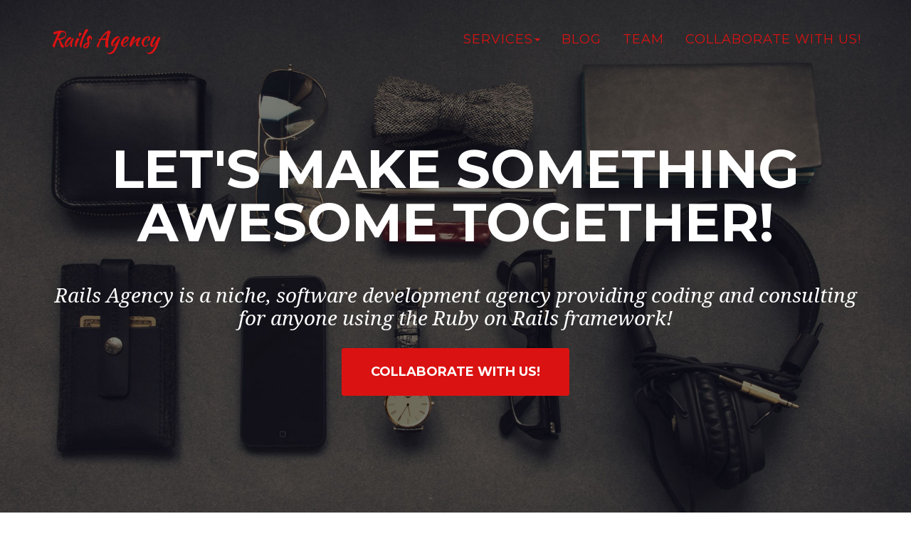

--- FILE ---
content_type: text/html; charset=utf-8
request_url: https://www.railsagency.com/
body_size: 4713
content:
<!DOCTYPE html>
<html>

  <head>
    
      <!-- Global site tag (gtag.js) - Google Analytics -->
<!-- Copy and paste this code as the first item into the <HEAD> of every webpage you want to track. -->
<script async src="https://www.googletagmanager.com/gtag/js?id=UA-59278608-2"></script>
<script>
  window.dataLayer = window.dataLayer || [];
  function gtag(){dataLayer.push(arguments);}
  gtag('js', new Date());

  gtag('config', 'UA-59278608-2');
</script>
    
    <meta charset="utf-8">
    <meta http-equiv="X-UA-Compatible" content="IE=edge">
    <title>Rails Agency - Your Source for Ruby on Rails Experts</title>
    <meta name="viewport" content="width=device-width">
    
    
      <meta name="description" content="Rails Agency is a niche, software development agency providing coding and consulting for anyone using the Ruby on Rails framework!">
    

    
      <link rel="canonical" href="https://www.railsagency.com/">
    


    <!-- Custom CSS & Bootstrap Core CSS - Uses Bootswatch Flatly Theme: http://bootswatch.com/flatly/ -->
    <link rel="stylesheet" href="https://www.railsagency.com/style.css">

    <!-- Custom Fonts -->
    <link rel="stylesheet" href="https://www.railsagency.com/css/font-awesome/css/font-awesome.min.css">
    <link href="https://fonts.googleapis.com/css?family=Montserrat:400,700" rel="stylesheet" type="text/css">
    <link href='https://fonts.googleapis.com/css?family=Kaushan+Script' rel='stylesheet' type='text/css'>
    <link href="https://fonts.googleapis.com/css?family=Lato:400,700,400italic,700italic" rel="stylesheet" type="text/css">
    <link href='https://fonts.googleapis.com/css?family=Droid+Serif:400,700,400italic,700italic' rel='stylesheet' type='text/css'>
    <link href='https://fonts.googleapis.com/css?family=Roboto+Slab:400,100,300,700' rel='stylesheet' type='text/css'>

    <link rel="shortcut icon" href="/img/favicons/favicon.ico" />
<link rel="icon" type="image/vnd.microsoft.icon" href="/img/favicons/favicon.ico">
<link rel="icon" type="image/x-icon" href="/img/favicons/favicon.ico">
<link rel="icon" href="/img/favicons/favicon.ico" />
<link rel="manifest" href="/img/favicons/site.webmanifest">
<link rel="icon" type="image/png" sizes="16x16" href="/img/favicons/favicon-16x16.png">
<link rel="icon" type="image/png" sizes="32x32" href="/img/favicons/favicon-32x32.png">
<link rel="apple-touch-icon" sizes="180x180" href="/img/favicons/apple-touch-icon.png">
<link rel="icon" type="image/png" sizes="192x192" href="/img/favicons/android-chrome-192x192.png">
<link rel="icon" type="image/png" sizes="512x512" href="/img/favicons/android-chrome-512x512.png">


    <!-- HTML5 Shim and Respond.js IE8 support of HTML5 elements and media queries -->
    <!-- WARNING: Respond.js doesn't work if you view the page via file:// -->
    <!--[if lt IE 9]>
        <script src="https://oss.maxcdn.com/libs/html5shiv/3.7.0/html5shiv.js"></script>
        <script src="https://oss.maxcdn.com/libs/respond.js/1.4.2/respond.min.js"></script>
    <![endif]-->
</head>



    <body id="page-top" class="index">

    <!-- Navigation -->
<nav class="navbar navbar-default navbar-fixed-top">
    <div class="container">
        <!-- Brand and toggle get grouped for better mobile display -->
        <div class="navbar-header page-scroll">
            <button type="button" class="navbar-toggle" data-toggle="collapse" data-target="#bs-example-navbar-collapse-1">
                <span class="sr-only">Toggle navigation</span>
                <span class="icon-bar"></span>
                <span class="icon-bar"></span>
                <span class="icon-bar"></span>
            </button>
            
            <a class="navbar-brand page-scroll" href="#page-top">Rails Agency</a>
            
        </div>

        <!-- Collect the nav links, forms, and other content for toggling -->
        <div class="collapse navbar-collapse" id="bs-example-navbar-collapse-1">
            <ul class="nav navbar-nav navbar-right">
                <li class="hidden">
                    <a href="#page-top"></a>
                </li>
                <li class="dropdown">
                  <a href="#" class="dropdown-toggle" data-toggle="dropdown" role="button" aria-haspopup="true" aria-expanded="false">Services<span class="caret"></span></a>
                  <ul class="dropdown-menu">
                    <li><a class="page-scroll" href="#services">View All</a></li>
                    <li role="separator" class="divider"></li>
                    <li><a href="/services/ruby-on-rails-development">Web Application &amp; Ruby on Rails Programming</a></li>
                    <li><a href="/services/api-development">API Programming</a></li>
                    <li><a href="/services/ruby-on-rails-project-rescue">Ruby on Rails Project Rescue</a></li>
                    <li><a href="/services/ruby-on-rails-upgrade">Ruby on Rails Upgrade</a></li>
                    <li><a href="/services/single-page-application-development">Single Page Application Programming</a></li>
                    <li><a href="/services/cloud-application-devops-consulting">Project &amp; Dev-ops Consulting</a></li>
                  </ul>
                </li>
                <li>
                    <a class="page-scroll" href="/blog">Blog</a>
                </li>
                
                <li>
                    <a class="page-scroll" href="#team">Team</a>
                </li>
                
                <li>
                    <a class="page-scroll" href="#contact">Collaborate With Us!</a>
                </li>
            </ul>
        </div>
        <!-- /.navbar-collapse -->
    </div>
    <!-- /.container-fluid -->
</nav>

<!-- Header -->
<header class="front-page">
    <div class="container">
        <div class="intro-text">
            <div class="intro-heading">Let's Make Something Awesome Together!</div>
            <div class="intro-lead-in">Rails Agency is a niche, software development agency providing coding and consulting for anyone using the Ruby on Rails framework!</div>
            <a href="#contact" class="page-scroll btn btn-xl">Collaborate With Us!</a>
        </div>
    </div>
</header>



    <!-- Services Section -->
    <section id="services">
        <div class="container">
            <div class="row">
                <div class="col-lg-12 text-center">
                    <h2 class="section-heading">Services</h2>
                    <h3 class="section-subheading text-muted">We offer a variety of services centered around Ruby on Rails development, consulting, performance, security, and scalability.</h3>
                </div>
            </div>
            <div class="row text-center">
                <div class="col-md-4">
                    <a href="/services/ruby-on-rails-development/">
                        <span class="fa-stack fa-4x">
                            <i class="fa fa-circle fa-stack-2x text-primary"></i>
                            <i class="fa fa-laptop-code fa-stack-1x fa-inverse"></i>
                        </span>
                        <h4 class="service-heading">Web Application &amp; Ruby on Rails Programming</h4>
                    </a>                    
                    <p class="text-muted">Hire Ruby experts who have been programming Ruby for years.  We have devoted ourselves to this wonderful programming language and love building amazing things with it.</p>
                </div>
                <div class="col-md-4">
                    <a href="/services/api-development/">
                        <span class="fa-stack fa-4x">
                            <i class="fa fa-circle fa-stack-2x text-primary"></i>
                            <i class="fa fa-satellite-dish fa-stack-1x fa-inverse"></i>
                        </span>
                        <h4 class="service-heading">API Programming</h4>
                    </a>
                    <p class="text-muted">We build APIs with ease using Ruby on Rails!  Drastically lower project costs by hiring experts who can build API's easily and confidently.</p>
                </div>
                <div class="col-md-4">
                    <a href="/services/ruby-on-rails-project-rescue">
                        <span class="fa-stack fa-4x">
                            <i class="fa fa-circle fa-stack-2x text-primary"></i>
                            <i class="fa fa-life-ring fa-stack-1x fa-inverse"></i>
                        </span>
                        <h4 class="service-heading">Ruby on Rails Project Rescue</h4>
                    </a>
                    <p class="text-muted">Sometimes developers begin a project with the best intentions but over time they begin to deliver late, become unresponsive, or seemingly simple changes take forever.  If you're experiencing this, please contact us.  We will get to the bottom of it and get the project back on track.</p>
                </div>
            </div>
            <div class="row text-center">
                <div class="col-md-4">
                    <a href="/services/ruby-on-rails-upgrade">
                        <span class="fa-stack fa-4x">
                            <i class="fa fa-circle fa-stack-2x text-primary"></i>
                            <i class="fa fa-angle-double-up fa-stack-1x fa-inverse"></i>
                        </span>
                        <h4 class="service-heading">Ruby on Rails Upgrade</h4>
                    </a>
                    <p class="text-muted">Upgrading Rails is very important.  Not only can you enjoy the latest framework benefits, but it's a lot easier to hire and retain engineering talent when you're up to date!</p>
                </div>
                <div class="col-md-4">
                    <a href="/services/single-page-application-development">
                        <span class="fa-stack fa-4x">
                            <i class="fa fa-circle fa-stack-2x text-primary"></i>
                            <i class="fa fa-scroll fa-stack-1x fa-inverse"></i>
                        </span>
                        <h4 class="service-heading">Single Page Application Programming</h4>
                    </a>
                    <p class="text-muted">Ruby on Rails is the perfect backend to complement your preferred frontend framework.  Rails has exquisite automated testing capabilities that allows for true full stack, integrated, and automated testing of your SPA product!  We love React too!</p>
                </div>
                <div class="col-md-4">
                    <a href="/services/cloud-application-devops-consulting">
                        <span class="fa-stack fa-4x">
                            <i class="fa fa-circle fa-stack-2x text-primary"></i>
                            <i class="fa fa-server fa-stack-1x fa-inverse"></i>
                        </span>
                        <h4 class="service-heading">Project &amp; Dev-ops Consulting</h4>
                    </a>
                    <p class="text-muted">Whether it's AWS, Heroku, DigitalOcean, or self hosted, we have collectively deployed dozens (if not hundreds!) of Ruby on Rails projects.</p>
                </div>
            </div>
        </div>
    </section>
    <!-- Blog Grid Section  -->
    <section id="portfolio" class="bg-light-gray">
        <div class="container">
            <div class="row">
                <div class="col-lg-12 text-center">
                    <h2 class="section-heading">Recent Blog Articles</h2>
                    <h3 class="section-subheading text-muted">Want to Learn More About Ruby on Rails?</h3>
                    <a class="section-button btn btn-lg btn-primary" href="/blog">Read Full Blog!</a>
                </div>
            </div>
            <div class="row">
                
                    <div class="col-md-4 col-sm-6 portfolio-item">
                        <a href="/blog/2025/07/31/what-heroku-s-puma-keepalive-investigation-teaches-us-about-real-infrastructure-work/" class="portfolio-link">
                            <img src="/img/blog/heroku.webp" class="img-responsive img-centered" alt="What Heroku’s Puma Keepalive Investigation Teaches Us About Real Infrastructure Work">
                        </a>
                        <div class="portfolio-caption">
                            <h4><a href="/blog/2025/07/31/what-heroku-s-puma-keepalive-investigation-teaches-us-about-real-infrastructure-work/" class="portfolio-link">What Heroku’s Puma Keepalive Investigation Teaches Us About Real Infrastructure Work</a></h4>
                            <p class="text-muted">Ruby on Rails</p>
                        </div>
                    </div>
                
                    <div class="col-md-4 col-sm-6 portfolio-item">
                        <a href="/blog/2025/05/14/accelerating-development-with-ai-how-agencies-and-developers-can-win-with-chatgpt-cursor-and-beyond/" class="portfolio-link">
                            <img src="/img/blog/ai-assisted-workflow.png" class="img-responsive img-centered" alt="Accelerating Development with AI: How Agencies and Developers Can Win with ChatGPT, Cursor, and Beyond">
                        </a>
                        <div class="portfolio-caption">
                            <h4><a href="/blog/2025/05/14/accelerating-development-with-ai-how-agencies-and-developers-can-win-with-chatgpt-cursor-and-beyond/" class="portfolio-link">Accelerating Development with AI: How Agencies and Developers Can Win with ChatGPT, Cursor, and Beyond</a></h4>
                            <p class="text-muted">Artificial Intelligence</p>
                        </div>
                    </div>
                
                    <div class="col-md-4 col-sm-6 portfolio-item">
                        <a href="/blog/2025/05/13/running-all-your-scheduled-jobs-with-sidekiq-cron-instead-of-heroku-scheduler/" class="portfolio-link">
                            <img src="/img/blog/sidekiq-cron.png" class="img-responsive img-centered" alt="Running All Your Scheduled Jobs with Sidekiq Cron Instead of Heroku Scheduler">
                        </a>
                        <div class="portfolio-caption">
                            <h4><a href="/blog/2025/05/13/running-all-your-scheduled-jobs-with-sidekiq-cron-instead-of-heroku-scheduler/" class="portfolio-link">Running All Your Scheduled Jobs with Sidekiq Cron Instead of Heroku Scheduler</a></h4>
                            <p class="text-muted">Ruby on Rails</p>
                        </div>
                    </div>
                
            </div>
            
            <div class="row">
                
                    <div class="col-md-4 col-sm-6 portfolio-item">
                        <a href="/blog/2025/05/13/refactoring-fat-models-with-a-service-oriented-architecture-in-ruby/" class="portfolio-link">
                            <img src="/img/blog/puzzle.jpg" class="img-responsive img-centered" alt="Refactoring Fat Models with a Service-Oriented Architecture in Ruby">
                        </a>
                        <div class="portfolio-caption">
                            <h4><a href="/blog/2025/05/13/refactoring-fat-models-with-a-service-oriented-architecture-in-ruby/" class="portfolio-link">Refactoring Fat Models with a Service-Oriented Architecture in Ruby</a></h4>
                            <p class="text-muted">Ruby on Rails</p>
                        </div>
                    </div>
                
                    <div class="col-md-4 col-sm-6 portfolio-item">
                        <a href="/blog/2025/05/13/building-object-oriented-apis-in-ruby-with-grape-and-grape-entity/" class="portfolio-link">
                            <img src="/img/blog/blog-1.jpg" class="img-responsive img-centered" alt="Building Object-Oriented APIs in Ruby with Grape and Grape::Entity">
                        </a>
                        <div class="portfolio-caption">
                            <h4><a href="/blog/2025/05/13/building-object-oriented-apis-in-ruby-with-grape-and-grape-entity/" class="portfolio-link">Building Object-Oriented APIs in Ruby with Grape and Grape::Entity</a></h4>
                            <p class="text-muted">Ruby on Rails</p>
                        </div>
                    </div>
                
                    <div class="col-md-4 col-sm-6 portfolio-item">
                        <a href="/blog/2021/08/06/what-to-expect-when-working-with-a-development-agency/" class="portfolio-link">
                            <img src="/img/blog/handshake.jpg" class="img-responsive img-centered" alt="What You Should Expect When Working with a Development Agency">
                        </a>
                        <div class="portfolio-caption">
                            <h4><a href="/blog/2021/08/06/what-to-expect-when-working-with-a-development-agency/" class="portfolio-link">What You Should Expect When Working with a Development Agency</a></h4>
                            <p class="text-muted">Software Development</p>
                        </div>
                    </div>
                
            </div>
            <div class="row">
                <div class="col-lg-12 text-center">
                    <a class="section-button btn btn-lg btn-primary" href="/blog">Read Full Blog!</a>
                </div>
            </div>
        </div>
    </section>

    <!-- Team Section -->
    <section id="team">
        <div class="container">
            <div class="row">
                <div class="col-lg-12 text-center">
                    <h2 class="section-heading">Our Amazing Team</h2>
                    <h3 class="section-subheading text-muted">We are the brains behind the techno-wizardry!</h3>
                </div>
            </div>
            <div class="row">
                
                <div class="col-sm-offset-4 col-sm-4">
                    <div class="team-member">
                        <img src="img/team/daniel.jpg" class="img-responsive img-circle" alt="Daniel Rice">
                        <h4>Daniel Rice</h4>
                        <p class="text-muted">Founder and Software Developer</p>
                        <ul class="list-inline social-buttons">
                            
                            <li>
                                <a href="https://github.com/danielricecodes">
                                    <i class="fab fa-github"></i>
                                </a>
                            </li>
                            
                            <li>
                                <a href="https://www.linkedin.com/in/danielcrice/">
                                    <i class="fab fa-linkedin"></i>
                                </a>
                            </li>
                            
                            <li>
                                <a href="https://stackexchange.com/users/1132145/danielricecodes">
                                    <i class="fab fa-stack-overflow"></i>
                                </a>
                            </li>
                            

                        </ul>
                    </div>
                </div>
                
            </div>
        </div>
    </section>
    <!-- Clients Aside -->
<aside class="clients bg-light-gray">
    <div class="container">
        <div class="row row-valign">
            
            <div class="col-md-2 col-sm-3">
                <img src="img/logos/client_1.png" class="img-responsive center-block" alt="The Dyrt">
            </div>
            
            <div class="col-md-2 col-sm-3">
                <img src="img/logos/client_7.png" class="img-responsive center-block" alt="Rios - Intelligent Machines">
            </div>
            
            <div class="col-md-2 col-sm-3">
                <img src="img/logos/client_3.png" class="img-responsive center-block" alt="Folloze">
            </div>
            
            <div class="col-md-2 col-sm-3">
                <img src="img/logos/client_4.png" class="img-responsive center-block" alt="My Asset Status">
            </div>
            
            <div class="col-md-2 col-sm-3">
                <img src="img/logos/client_6.png" class="img-responsive center-block" alt="Visage Software">
            </div>
            
            <div class="col-md-2 col-sm-3">
                <img src="img/logos/client_5.png" class="img-responsive center-block" alt="Late2Lien">
            </div>
            
        </div>
        <div class="row row-valign">
            
            <div class="col-md-2 col-sm-3">
                <img src="img/logos/client_2.png" class="img-responsive center-block" alt="Sterling IRB">
            </div>
            
        </div>
    </div>
</aside>
    <section id="contact">
        <div class="container">
            <div class="row">
                <div class="col-lg-12 text-center">
                    <h2 class="section-heading">Collaborate With Us!</h2>
                    <h3 class="section-subheading text-white">Have questions?  Ready to get started?  Please contact us for a free project consultation and quote.</h3>
                </div>
            </div>
            <div class="row">
                <div class="col-lg-12">
                    <form name="sentMessage" id="contactForm" novalidate>
                        <div class="row">
                            <div class="col-md-6">
                                <div class="control-group form-group">
                                    <input type="text" class="form-control" placeholder="Your Name *" id="name" required data-validation-required-message="Please enter your name.">
                                    <p class="help-block text-danger"></p>
                                </div>
                                <div class="control-group form-group">
                                    <input type="email" class="form-control" placeholder="Your Email *" id="email" required data-validation-required-message="Please enter your email address.">
                                    <p class="help-block text-danger"></p>
                                </div>
                                <div class="control-group form-group">
                                    <input type="tel" class="form-control" placeholder="Your Phone *" id="phone" required data-validation-required-message="Please enter your phone number.">
                                    <p class="help-block text-danger"></p>
                                </div>
                            </div>
                            <div class="col-md-6">
                                <div class="control-group form-group">
                                    <textarea class="form-control" placeholder="Your Message *" id="message" required data-validation-required-message="Please enter a message."></textarea>
                                    <p class="help-block text-danger"></p>
                                </div>
                            </div>
                            <div class="clearfix"></div>
                            <div class="col-lg-12 text-center">
                                <div id="success"></div>
                                <button type="submit" class="btn btn-xl">Send Message</button>
                            </div>
                        </div>
                    </form>
                </div>
            </div>
        </div>
    </section>

      <footer>
        <div class="container">
            <div class="row">
                <div class="col-md-4">
                    <span class="copyright">Copyright &copy; 2025 Ones and Zeros Consulting LLC </span>
                </div>
                <div class="col-md-4">
                    <ul class="list-inline social-buttons">
                        
                          <li><a href="http://github.com/railsagency"><i class="fab fa-github" alt="github "></i></a>
                        </li>
                        
                          <li><a href="https://stackshare.io/rails-agency/rails-agency"><i class="fa fa-share-alt" alt="stackshare "></i></a>
                        </li>
                        
                    </ul>
                </div>
                <div class="col-md-4">
                    <ul class="list-inline quicklinks">
                        <li><a href="/privacy-policy">Privacy Policy</a>
                        </li>
                    </ul>
                </div>
            </div>
        </div>
    </footer>

    <!-- jQuery Version 3.4.1 -->
<script src="https://www.railsagency.com/js/jquery-3.4.1.js"></script>

<!-- Bootstrap Core JavaScript -->
<script src="https://www.railsagency.com/js/bootstrap.min.js"></script>

<!-- Plugin JavaScript -->
<script src="https://www.railsagency.com/js/jquery.easing.min.js"></script>
<script src="https://www.railsagency.com/js/classie.js"></script>
<script src="https://www.railsagency.com/js/cbpAnimatedHeader.js"></script>

<!-- Contact Form JavaScript -->
<script src="https://www.railsagency.com/js/jqBootstrapValidation.js"></script>
<script src="https://www.railsagency.com/js/contact_me.js"></script>

<!-- Custom Theme JavaScript -->
<script src="https://www.railsagency.com/js/agency.js"></script>


<script src="//code.tidio.co/tlc3zq8hqcloto6au8rowvhs3tqjbli4.js" async></script>


    </body>
</html>